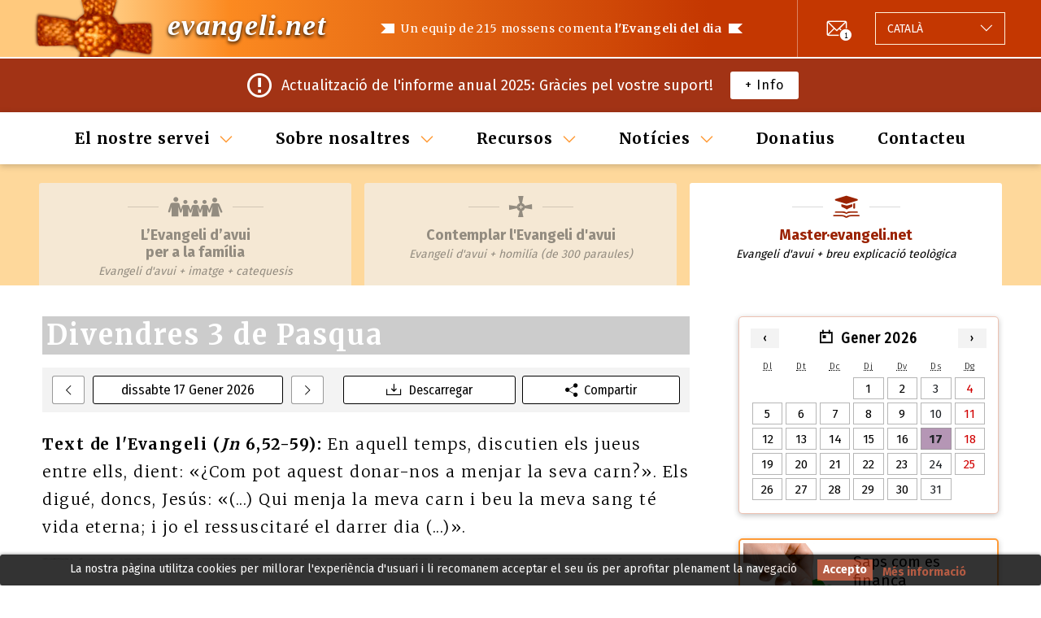

--- FILE ---
content_type: text/html; charset=utf-8
request_url: https://evangeli.net/evangeli-master/dia/III_25
body_size: 6840
content:
<!DOCTYPE html PUBLIC "-//W3C//DTD XHTML 1.0 Transitional//EN" "http://www.w3.org/TR/xhtml1/DTD/xhtml1-transitional.dtd">
<html xmlns="http://www.w3.org/1999/xhtml" lang="ca" xml:lang="ca">
<head>
	<title>Dia. Contemplar l'Evangeli d'avui</title>
	<meta name="viewport" content="width=device-width, initial-scale=1.0, maximum-scale=1.0, user-scalable=no" />
	<meta http-equiv="content-type" content="text/html; charset=UTF-8" />
	<meta http-equiv="content-language" content="ca" />
	<meta name="title" content="Dia. Contemplar l'Evangeli d'avui" />
	<meta name="keywords" content="evangelio del dia, evangelio de hoy, homilías católicas, homilía, evangelio, e-mail" />
	<meta name="description" content="Un equip de 215 mossens comenta l'Evangeli del dia. Enviament diari per e-mail." />
	<meta name="robots" content="all" />
	<meta name="distribution" content="world" />
	<meta name="verify-v1" content="4KBN2eNFd1duiwKzT5FG2QTfFTCu1I+wgkuTdAXl898=" />
	
			<meta property="og:title" content="Divendres 3 de Pasqua (Jn 6,52-59)" />
				<meta property="og:description" content="Joan 6: el "Pa-Eucaristia" conté el sacrifici del "Verb-Encarnat"" />
		<meta property="og:image" content="https://evangeli.net/_static/img/thumbnail.png" />
	<meta property="og:type" content="website" />
	<meta property="fb:app_id" content="254707844645575" />

	<link rel="icon" type="image/x-icon" href="/favicon.ico" />
	<link href="/_static/css/main.css?v=e4b645a1054d61abdc63c27bcdbb7bc4" rel="stylesheet" type="text/css" media="screen" />
	<link rel="stylesheet" type="text/css" href="https://fonts.googleapis.com/css?family=Kreon">
	<script src="https://ajax.googleapis.com/ajax/libs/jquery/1.9.1/jquery.min.js" type="text/javascript"></script>
	<script src="/_static/js/bootstrap/bootstrap.bundle.min.js" type="text/javascript"></script>
		<link rel="canonical" href="https://evangeli.net/evangeli-master/dia/III_25" />
	<meta property="og:url" content="https://evangeli.net/evangeli-master/dia/III_25" />
	<script src="/_static/js/main.js?v=e4b645a1054d61abdc63c27bcdbb7bc4" type="text/javascript"></script>

										<link rel="stylesheet" type="text/css" href="/_frontend/build/static/css/main.fdc23fe9.chunk.css">
					 		</head>
<body>
<div id="cookieslaw" class="cookieslaw">
	<div class="cookieslaw_container">
		<div class="cookieslaw_message"><p>La nostra pàgina utilitza cookies per millorar l'experiència d'usuari i li recomanem acceptar el seu ús per aprofitar plenament la navegació</p></div>
		<div class="cookieslaw_button_container">
			<div>
				<span id="cookieslaw_accept" class="cookieslaw_btn" onclick="javascript:closeinfo();">Accepto</span>
			</div>
			<div>
				<a id="cookieslaw_info" class="cookieslaw_btn" target="_blank" href="/evangeli-master/politica-cookies">
				Més informació
				</a>
			</div>
		</div>
	</div>
</div>
<div id="content">

	<div id="header">
    <div class="content">
        <div class="div_logo">
    <h1>
                                <a class="title" title="Contemplar l'Evangeli d'avui" href="/evangeli-master">evangeli.net</a>
    </h1>
</div>        <div id="main_message">
    <h1>Un equip de 215 mossens comenta <strong>l'Evangeli del dia</strong></h1>
    <h2><strong>213 mossens</strong> comenten l'Evangeli del dia</h2>
</div>        <div id="header-actions">
                <div id="newsletter">
        <div class="newsletter-icon">
            <a href="/evangeli-master/historic/newsletter" class="icon-envelope-number"><span>1</span></a>
        </div>
    </div>
            <div id="menu-button">
    <button class="burger-icon" data-toggle="collapse" data-target="#menu-wrapper" role="button" aria-expanded="false" aria-controls="menu-wrapper">
        <span></span>
        <span></span>
        <span></span>
    </button>
</div>            <div class="language_selector btn-group dropup">
    <button type="button" class="dropdown-toggle" data-toggle="dropdown" aria-haspopup="true" aria-expanded="false">
                                                                                                                                                                                                                                                                <span class="language">
                                        <span class="lang-text">Idioma:</span>
                    <span class="lang-name">Català</span>
                </span>
    </button>
    <div class="dropdown-menu">
        <div class="list-group">
                                                                                            <a
                        class="list-group-item list-group-item-action "
                        href="/evangelio-master"
                        title="Español"
                        id="flag_es"
                        hreflang="es"
                >
                                                <span class="lang-name">Español</span>
                </a>
                                                                                            <a
                        class="list-group-item list-group-item-action selected"
                        href="/evangeli-master"
                        title="Català"
                        id="flag_ca"
                        hreflang="ca"
                >
                                                <span class="lang-name">Català</span>
                </a>
                                                                                            <a
                        class="list-group-item list-group-item-action "
                        href="/gospel-master"
                        title="English"
                        id="flag_en"
                        hreflang="en"
                >
                                                <span class="lang-name">English</span>
                </a>
                                                                                            <a
                        class="list-group-item list-group-item-action "
                        href="/evangile-master"
                        title="Français"
                        id="flag_fr"
                        hreflang="fr"
                >
                                                <span class="lang-name">Français</span>
                </a>
                                                                                            <a
                        class="list-group-item list-group-item-action "
                        href="/evangelho-master"
                        title="Português"
                        id="flag_pt"
                        hreflang="pt"
                >
                                                <span class="lang-name">Português</span>
                </a>
                                                                                            <a
                        class="list-group-item list-group-item-action "
                        href="/vangelo-master"
                        title="Italiano"
                        id="flag_it"
                        hreflang="it"
                >
                                                <span class="lang-name">Italiano</span>
                </a>
                                                                                            <a
                        class="list-group-item list-group-item-action "
                        href="/ewangelia-master"
                        title="Polski"
                        id="flag_pl"
                        hreflang="pl"
                >
                                                <span class="lang-name">Polski</span>
                </a>
                                                                                            <a
                        class="list-group-item list-group-item-action "
                        href="/evangelium-master"
                        title="Deutsch"
                        id="flag_de"
                        hreflang="de"
                >
                                                <span class="lang-name">Deutsch</span>
                </a>
                                                                                            <a
                        class="list-group-item list-group-item-action "
                        href="/福音-master"
                        title="Chinese"
                        id="flag_zh"
                        hreflang="zh"
                >
                                                <span class="lang-name">Chinese</span>
                </a>
                    </div>
        <input type="hidden" id="LANGUAGE" value="ca" />
    </div>
</div>        </div>
    </div>
</div>
	    <div id="newsletter-content-wrapper">
        <div class="content">
            <div class="newsletter-content-padding">
                <div class="newsletter-icon">
                    <i class="icon-notification"></i>
                </div>
                <div class="newsletter-message">
                    Actualització de l'informe anual 2025: Gràcies pel vostre suport!
                </div>
                <div class="newsletter-button">
                    <a href="/evangeli-master/historic/newsletter/2026-gener/2859">+ Info</a>
                </div>
            </div>
        </div>
    </div>

	<div id="menu-wrapper" class="collapse">
    <button
        class="btn-close icon-cross-icon"
        data-toggle="collapse"
        data-target="#menu-wrapper"
        role="button"
        aria-expanded="false"
        aria-controls="menu-wrapper"></button>    <div id="menu" class="content">
    <ul>
                                                            <li class="dropdown">
                                    <a href="#" class="dropdown-toggle" data-toggle="dropdown" aria-haspopup="true" aria-expanded="false">El nostre servei</a>
                                                    <ul class="dropdown-menu">
                                                                                    <li>
                                    <a title="Contemplar l'Evangeli d'avui" href="https://evangeli.net/evangeli">Contemplar l'Evangeli d'avui</a>
                                                                    </li>
                                                                                                                <li>
                                    <a title="Master·evangeli.net" href="https://evangeli.net/evangeli-master">Master·<span>evangeli.net</span></a>
                                                                            <ul>
                                                                                            <li>
                                                    <a title="Taula de Matèries" href="https://evangeli.net/evangeli-master/taulamateries">Taula de Matèries</a>
                                                </li>
                                                                                            <li>
                                                    <a title="Cercador" href="https://evangeli.net/evangeli-master/cercador">Cercador</a>
                                                </li>
                                                                                    </ul>
                                                                    </li>
                                                                                                                <li>
                                    <a title="L’Evangeli d’avui <br/> per a la família" href="https://evangeli.net/evangeli-family">L’Evangeli d’avui <br/> per a la família</a>
                                                                    </li>
                                                                                                                <li>
                                    <a title="Temes evangeli.net" href="/evangeli-master/temes">Temes <span>evangeli.net</span></a>
                                                                    </li>
                                                                                                                <li>
                                    <a title="Històric comentaris" href="/evangeli-master/historic">Històric comentaris</a>
                                                                    </li>
                                                                                                                <li>
                                    <a title="Subscripció" href="/evangeli-master/subscripcio">Subscripció</a>
                                                                    </li>
                                                                                                                <li>
                                    <a title="Podcast" href="http://itunes.apple.com/es/podcast/evangeli-net/id363418123">Podcast</a>
                                                                    </li>
                                                                        </ul>
                            </li>
                                                            <li class="dropdown">
                                    <a href="#" class="dropdown-toggle" data-toggle="dropdown" aria-haspopup="true" aria-expanded="false">Sobre nosaltres</a>
                                                    <ul class="dropdown-menu">
                                                                                    <li>
                                    <a title="Què és evangeli.net?" href="/evangeli-master/que-es-evangeli">Què és <span>evangeli.net</span>?</a>
                                                                    </li>
                                                                                                                <li>
                                    <a title="Qui som?" href="/evangeli-master/consell">Qui som?</a>
                                                                    </li>
                                                                                                                <li>
                                    <a title="Equip de Redacció" href="/evangeli-master/equip-redaccion">Equip de Redacció</a>
                                                                    </li>
                                                                                                                <li>
                                    <a title="Des d'on redacten?" href="/evangeli-master/on-redacten">Des d'on redacten?</a>
                                                                    </li>
                                                                                                                <li>
                                    <a title="Col·laboren" href="/evangeli-master/colaboran">Col·laboren</a>
                                                                    </li>
                                                                                                                <li>
                                    <a title="La nostra difusió" href="/evangeli-master/la-nostra-difusio">La nostra difusió</a>
                                                                    </li>
                                                                                                                                                                                </ul>
                            </li>
                                                            <li class="dropdown">
                                    <a href="#" class="dropdown-toggle" data-toggle="dropdown" aria-haspopup="true" aria-expanded="false">Recursos</a>
                                                    <ul class="dropdown-menu">
                                                                                    <li>
                                    <a title="Enllaços" href="/evangeli-master/links">Enllaços</a>
                                                                    </li>
                                                                                                                <li>
                                    <a title="Calendari Perpetu" href="/evangeli-master/calendari">Calendari Perpetu</a>
                                                                    </li>
                                                                                                                <li>
                                    <a title="Recursos" href="/evangeli-master/recursos">Recursos</a>
                                                                    </li>
                                                                        </ul>
                            </li>
                                                            <li class="dropdown">
                                    <a href="#" class="dropdown-toggle" data-toggle="dropdown" aria-haspopup="true" aria-expanded="false">Notícies</a>
                                                    <ul class="dropdown-menu">
                                                                                    <li>
                                    <a title="Històric Newsletters" href="/evangeli-master/historic/newsletter">Històric Newsletters</a>
                                                                    </li>
                                                                        </ul>
                            </li>
                                                            <li >
                                                            <a href="/evangeli-master/donatius">Donatius</a>
                                                                </li>
                                                            <li >
                                                            <a href="/evangeli-master/contacte">Contacteu</a>
                                                                </li>
            </ul>
</div>    <div class="menu-actions">
    <div class="language_selector btn-group dropup">
    <button type="button" class="dropdown-toggle" data-toggle="dropdown" aria-haspopup="true" aria-expanded="false">
                                                                                                                                                                                                                                                                <span class="language">
                                        <span class="lang-text">Idioma:</span>
                    <span class="lang-name">Català</span>
                </span>
    </button>
    <div class="dropdown-menu">
        <div class="list-group">
                                                                                            <a
                        class="list-group-item list-group-item-action "
                        href="/evangelio-master"
                        title="Español"
                        id="flag_es"
                        hreflang="es"
                >
                                                <span class="lang-name">Español</span>
                </a>
                                                                                            <a
                        class="list-group-item list-group-item-action selected"
                        href="/evangeli-master"
                        title="Català"
                        id="flag_ca"
                        hreflang="ca"
                >
                                                <span class="lang-name">Català</span>
                </a>
                                                                                            <a
                        class="list-group-item list-group-item-action "
                        href="/gospel-master"
                        title="English"
                        id="flag_en"
                        hreflang="en"
                >
                                                <span class="lang-name">English</span>
                </a>
                                                                                            <a
                        class="list-group-item list-group-item-action "
                        href="/evangile-master"
                        title="Français"
                        id="flag_fr"
                        hreflang="fr"
                >
                                                <span class="lang-name">Français</span>
                </a>
                                                                                            <a
                        class="list-group-item list-group-item-action "
                        href="/evangelho-master"
                        title="Português"
                        id="flag_pt"
                        hreflang="pt"
                >
                                                <span class="lang-name">Português</span>
                </a>
                                                                                            <a
                        class="list-group-item list-group-item-action "
                        href="/vangelo-master"
                        title="Italiano"
                        id="flag_it"
                        hreflang="it"
                >
                                                <span class="lang-name">Italiano</span>
                </a>
                                                                                            <a
                        class="list-group-item list-group-item-action "
                        href="/ewangelia-master"
                        title="Polski"
                        id="flag_pl"
                        hreflang="pl"
                >
                                                <span class="lang-name">Polski</span>
                </a>
                                                                                            <a
                        class="list-group-item list-group-item-action "
                        href="/evangelium-master"
                        title="Deutsch"
                        id="flag_de"
                        hreflang="de"
                >
                                                <span class="lang-name">Deutsch</span>
                </a>
                                                                                            <a
                        class="list-group-item list-group-item-action "
                        href="/福音-master"
                        title="Chinese"
                        id="flag_zh"
                        hreflang="zh"
                >
                                                <span class="lang-name">Chinese</span>
                </a>
                    </div>
        <input type="hidden" id="LANGUAGE" value="ca" />
    </div>
</div>        <div class="social-follow">
        <span class="social-call-to-action-text">Segueix-nos al:</span>
        <span id="facebook-like" class="social-icon">
                    <a href="https://www.facebook.com/evangelinetcat-1712753209044524" target="_blank" title="Segueix-nos al Facebook" ><i class="icon-facebook-icon"></i></a>
                </span>
        <span id="twitter-follow" class="social-icon">
                    <a href="http://twitter.com/evangeli_net_ca" title="Segueix-nos al Twitter" target="_blank"><i class="icon-twitter-icon"></i></a>
                </span>
    </div>
</div></div>
	    <div id="tab">
        <div class="content">
            <ul id="tab_master">
                                <li  class="family">
                    <a href="https://evangeli.net/evangeli-family/dia/III_25" title="L’Evangeli d’avui <br/> per a la família" >
                        <span class="tabs-icon-wrapper"><i class="icon-family-icon"></i></span>
                        <h1>L’Evangeli d’avui <br/> per a la família</h1>
                        <h2>Família</h2>
                        <p>Evangeli d'avui + imatge + catequesis</p>
                    </a>
                </li>
            
                                    <li  class="cont">
                        <a href="https://evangeli.net/evangeli/dia/III_25" title="Evangeli d'avui + homilía (de 300 paraules)" >
                            <span class="tabs-icon-wrapper"><i class="icon-contemplar-icon"></i></span>
                            <h1>Contemplar l'Evangeli d'avui</h1>
                            <h2>Contemplar</h2>
                            <p>Evangeli d'avui + homilía (de 300 paraules)</p>
                        </a>
                    </li>
                                            <li id="tab_active" class="master">
                            <a href="https://evangeli.net/evangeli-master/dia/III_25" title="Evangeli d'avui + breu explicació teològica" >
                                <span class="tabs-icon-wrapper"><i class="icon-master-icon"></i></span>
                                <h1>Master·evangeli.net</h1>
                                <h2>Master</h2>
                                <p>Evangeli d'avui + breu explicació teològica</p>
                            </a>
                        </li>
                                                </ul>
        </div>
    </div>
    <div id="tab_table">
                            <h1>Master·evangeli.net</h1>
            <p>Evangeli d'avui + breu explicació teològica</p>
                    </div>

	<div id="main_content_wrapper">

		<div id="evangeli_avui">
			

<div class="evangeli_header">
	                        <div id="change_days_wrapper">
        <div class="previous_day">
            <a href="/evangeli-master/dia/2026-01-16"><i class="icon-arrow"></i></a>
        </div>
        <div class="current_day">
            <button
                    type="button"
                    class="close_button"
                    data-toggle="collapse"
                    data-target="#calendar_widget"
                    role="button"
                    aria-expanded="false"
                    aria-controls="calendar_widget"
            >
                                    dissabte 17 Gener 2026
                            </button>
        </div>
        <div class="next_day">
            <a href="/evangeli-master/dia/2026-01-18"><i class="icon-arrow-right"></i></a>
        </div>
    </div>

	
	<div class="dia_white dia_liturgic">Divendres 3 de Pasqua</div>

	<div id="evangeli_options">
				<a href="https://evangeli.net/evangeli-master/dia/III_25/pdf" title="Descarregar" class="download" target="_blank">Descarregar</a>
					<button type="button"
				   title=""
				   class="share"
				   data-toggle="collapse"
				   data-target="#shareCurrentDate"
				   aria-expanded="false"
				   aria-controls="shareCurrentDate"
			>Compartir</button>
			<div class="share_buttons_wrapper collapse" id="shareCurrentDate">
				<div class="card card-body">
					<div id="share_buttons"
						 data-locale="ca"
						 data-evangeli-type="master"
						 data-matricula="III_25"
					></div>
				</div>
			</div>
			</div>
</div>

<script>
    var readings_anchor_name = '#lectures';
</script>


<div class="evangeli_text">
	<strong>Text de l'Evangeli (<em>Jn</em> 6,52-59):</strong>
	<span id="gospel_norm">En aquell temps, discutien els jueus entre ells, dient: «¿Com pot aquest donar-nos a menjar la seva carn?». Els digué, doncs, Jesús: «(...) Qui menja la meva carn i beu la meva sang té vida eterna; i jo el ressuscitaré el darrer dia (...)».</span>
	</div>


	
			<p class="titol first">Joan 6: el "Pa-Eucaristia" conté el sacrifici del "Verb-Encarnat"</p>

		<span class="autor_wrapper">
			<span class="autor" id="7022">
				<span class="autor_name">
											REDACCIÓ
										 evangeli.net
																(elaborat a partir de textos de Benet XVI)
									</span>
				<span class="autor_origin">(Città del Vaticano, Vaticà)</span>
			</span>
		</span>
	
	<div class="comentari_evangeli">
	<p class="comentari_evangeli_primer">Avui, Jesús revela expressament l'abast de la seva encarnació: donar la vida per al món. L'Eucaristia, a més de ser el sagrament de la seva estada entre nosaltres, conté el do del seu sacrifici per a nosaltres.<br />
<br />
Això és veu més clarament en el verset 53, on el Senyor fa esment a més de la seva Sang, 	que Ell ens dóna per a "beure". Aquí no solament resulta evident la referència a l'Eucaristia, sinó que a més es perfila allò en el que es basa: el sacrifici de Jesús que vessa la seva Sang per nosaltres i, d'aquesta manera, surt de Si mateix, per dir-ho així, es vessa, es lliura per a nosaltres. Així, doncs, Encarnació i Creu s'entrecreuen. <br />
<br />
—El pa pressuposa que la llavor —el gra de blat— ha caigut a la terra, "ha mort", i que de la seva mort ha crescut després la nova espiga. El pa terrenal pot arribar a ser portador de la presència del Crist perquè duu en si mateix el misteri de la passió, reuneix en si mort i resurrecció. <br />
<br />
</p>
	</div>

	
		</div>

				
		<div class="column_wrapper">
			    <div id="calendar_widget" class="collapse">
        <div id="calendar_selector"
             data-locale="ca"
             data-current-date="2026-01-17"
             data-history-url="/evangeli-master/historic"
             data-view-date-url="/evangeli-master/dia/YYYY-MM-DD"
             data-first-available-date="2005-11-27"
             data-last-available-date="2026-11-28"
        >
        </div>
        <button
                type="button"
                class="close_button"
                data-toggle="collapse"
                data-target="#calendar_widget"
                role="button"
                aria-expanded="false"
                aria-controls="calendar_widget"
        >Tancar</button>
    </div>
			<div class="banners_wrapper">
    <a title="Saps com es finança evangeli.net?"
   href="/evangeli-master/que-es-evangeli#finan"
   id="banner_financia">
        <span class="banner_content">
            <img src="/_static/img/banners/banner_financia.png" alt="Saps com es finança evangeli.net?" data-size="small" />
            <img src="/_static/img/banners/banner_financia@2x.png" alt="Saps com es finança evangeli.net?" data-size="big" />
            <p>Saps com es finança evangeli.net?</p>

        </span>
</a>        <a title="Llibres i converses al voltant del creixement personal i el progrés interior"
       href="https://editorialalbada.com/" target="_blank"
       id="banner_albada">
            <span class="banner_content">
                <img src="/_static/img/banners/banner_albada.png" alt="Llibres i converses al voltant del creixement personal i el progrés interior" data-size="small" />
                <img src="/_static/img/banners/banner_albada@2x.png" alt="Llibres i converses al voltant del creixement personal i el progrés interior" data-size="big" />
                <p>Llibres i converses al voltant del creixement personal i el progrés interior</p>

            </span>
    </a>
        <a title="Visita el nostre canal i subscriu-te!"
       href="https://www.youtube.com/channel/UCS_ZBv6Oa3mmDw9ODLS_MmA"
       target="_blank"
       id="banner_youtube">
                <span class="banner_content">
                    <img src="/_static/img/banners/banner_youtube.png" alt="Visita el nostre canal i subscriu-te!" data-size="small" />
                    <img src="/_static/img/banners/banner_youtube.png" alt="Visita el nostre canal i subscriu-te!" data-size="big" />
                    <p>Visita el nostre canal i subscriu-te!</p>

                </span>
    </a>

                        <a title="Teaming"
       href="https://www.teaming.net/evangeli-net"
       rel="nofollow noindex external"
       id="teaming_link"
       target="_blank">
                <span class="banner_content">
                    <img src="/_static/img/banners/teaming.png" alt="Així va el nostre grup Teaming" />
                    <p>Així va el nostre grup Teaming</p>

                </span>
    </a>
            <a title="evangeli.net a la teva web"
       href="/evangeli-master/evangeli-a-la-teva-web"
       id="banner_widget" >
                <span class="banner_content">
                    <img src="/_static/img/banners/widget.png" alt="Vols *evangeli.net* a la teva web ?" />
                    <p>Vols <em>evangeli.net</em> a la teva web ?</p>

                </span>
    </a>
            </div>			<div class="auto-promo-wrapper">
    <div class="content">
        <div class="auto-promo">
            <span class="auto-promo-icon"><i class="icon-envelope-warning"></i></span>
            <span class="auto-promo-text">Rep-lo gratis cada dia</span>
            <span class="auto-promo-call-to-action">
                <a href="/evangeli-master/subscripcio/subscribe">Subscriu-t’hi</a>
            </span>
        </div>
    </div>
</div>							    <div class="auto-promo-wrapper">
        <div class="content">
            <div class="auto-promo auto-promo-text-only">
                <span class="auto-promo-text"><p><H5><b>18 de gener<br />
Diumenge 2 (A) de durant l'any<br />
<br />
<a href="https://youtu.be/HToltd7WVmo" target="_blank"><b>Video de l’Evangeli i comentari</b></a></H5><br />
_______<br />
<br />
<H5><a href="https://evangeli.net/evangeli/historic/newsletter/2026-gener/2859"><b>Actualització de l'informe anual 2025: Gràcies pel vostre suport!</b></a></H5><br />
_______<br />
<br />
<H5><b>Llegeix l'entrevista al nostre coordinador general a InfoCatòlica<br />
<br />
<a href= "https://www.infocatolica.com/blog/caballeropilar.php/2601090229-el-p-antoni-carol-fundador-de-2003"><b><i>El P. Antoni Carol, fundador de evangeli.net, hace balance de esta web pionera en Internet desde 2003</b></i></a></H5><br /></p>
</span>
            </div>
        </div>
    </div>
					</div>
	</div>

	<div id="footer">
    <div class="content">
        <div class="main-links">
            <ul>
                                    <li>
                                                    <a href="/evangeli-master/que-es-evangeli">Què és evangeli.net?</a>
                                            </li>
                                    <li>
                                                    <a href="/evangeli-master/consell">Qui som?</a>
                                            </li>
                                    <li>
                                                    <a href="/evangeli-master/donatius">Donatius</a>
                                            </li>
                                    <li>
                                                    <a href="/evangeli-master/contacte">Contacteu</a>
                                            </li>
                            </ul>
        </div>
        <div class="secondary-wrapper">
            <div class="follow-us">
                    <div class="social-follow">
        <span class="social-call-to-action-text">Segueix-nos al:</span>
        <span id="facebook-like" class="social-icon">
                    <a href="https://www.facebook.com/evangelinetcat-1712753209044524" target="_blank" title="Segueix-nos al Facebook" ><i class="icon-facebook-icon"></i></a>
                </span>
        <span id="twitter-follow" class="social-icon">
                    <a href="http://twitter.com/evangeli_net_ca" title="Segueix-nos al Twitter" target="_blank"><i class="icon-twitter-icon"></i></a>
                </span>
    </div>
            </div>
            <div class="copyright">
                <b>&copy; <a title="Evangeli" href="https://evangeli.net">evangeli.net</a></b>
                <br/>
                <a title="Evangeli" href="/evangeli-master/associacio-cultural">Associació Cultural M&amp;M Euroeditors</a>
            </div>
            <div class="secondary-links">
                <a title="Avís legal" href="/evangeli-master/avis-legal">Avís legal</a>
                |
                <a title="Privacitat" href="/evangeli-master/privacitat">Privacitat</a>
                |
                <a title="Política de Cookies" href="/evangeli-master/politica-cookies">Política de Cookies</a>
                |
                <a title="Donar de baixa" href="/evangeli-master/subscripcio/unsubscribe">Donar de baixa</a>
            </div>
        </div>
    </div>
</div>

<button type="button" id="back-to-top" class="back-to-top" title="Torna a l'inici"><i class="icon-arrow-down"></i></button></div>


	<script type="text/javascript">
		function closeinfo()
		{
			var obj = document.getElementById("cookieslaw");
			obj.style.display = 'none';
			setCookie("__lgcookielaw", 1, 31536000);
		}
		function setCookie(cname, cvalue, exdays) {
			var d = new Date();
			d.setTime(d.getTime() + (exdays*1000));
			var expires = "expires="+ d.toUTCString();
			document.cookie = cname + "=" + cvalue + ";" + expires + ";path=/";
		}
	</script>

<script type="text/javascript">
    
    var _gaq = _gaq || [];
    _gaq.push(['_setAccount', 'UA-118920-2']);
    _gaq.push(['_trackPageview']);

    (function() {
        var ga = document.createElement('script'); ga.type = 'text/javascript'; ga.async = true;
        ga.src = ('https:' == document.location.protocol ? 'https://ssl' : 'http://www') + '.google-analytics.com/ga.js';
        var s = document.getElementsByTagName('script')[0]; s.parentNode.insertBefore(ga, s);
    })();
    
</script><script async src="https://www.googletagmanager.com/gtag/js?id=G-M5F00X87F6"></script>
<script>
    
    window.dataLayer = window.dataLayer || [];
    function gtag(){dataLayer.push(arguments);}
    gtag('js', new Date());

    gtag('config', 'G-M5F00X87F6');
    
</script>
<script>
    
    (function(h,o,t,j,a,r){
        h.hj=h.hj||function(){(h.hj.q=h.hj.q||[]).push(arguments)};
        h._hjSettings={hjid:1808463,hjsv:6};
        a=o.getElementsByTagName('head')[0];
        r=o.createElement('script');r.async=1;
        r.src=t+h._hjSettings.hjid+j+h._hjSettings.hjsv;
        a.appendChild(r);
    })(window,document,'https://static.hotjar.com/c/hotjar-','.js?sv=');
    
</script>
						<script src="/_frontend/build/static/js/runtime-main.c2d375d4.js" type="text/javascript"></script>
					<script src="/_frontend/build/static/js/2.94d8f91c.chunk.js" type="text/javascript"></script>
					<script src="/_frontend/build/static/js/main.f2e8bc5e.chunk.js" type="text/javascript"></script>
			
</body>
</html>
